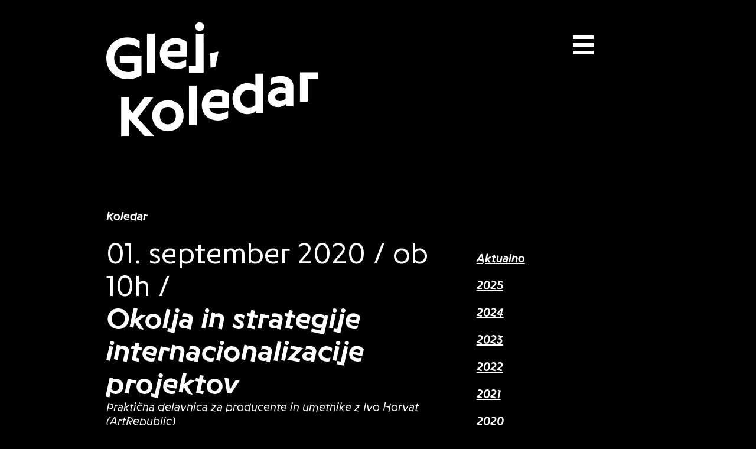

--- FILE ---
content_type: text/html; charset=utf-8
request_url: https://www.glej.si/koledar/?f=l2020/m9
body_size: 6919
content:

<!DOCTYPE html>

<html lang="sl" xmlns:og="http://ogp.me/ns#" >
<head>
    <meta charset="utf-8">
    <meta content="IE=edge" http-equiv="X-UA-Compatible">
    <meta content="width=device-width,initial-scale=1" name="viewport">
    <meta content="" name="description">
    <meta content="" name="keywords">
    <meta property="og:url" content="https://www.glej.si/koledar/?f=l2020/m9" />
    <meta property="og:type" content="article" />
    <meta property="og:title" content="Koledar" />
    <meta property="og:description" content="" />
    <meta name="twitter:title" content="Koledar">
    <meta name="twitter:description" content="">
    <meta name="twitter:card" content="summary">
    <meta name="twitter:url" content="https://www.glej.si/koledar/?f=l2020/m9">
    <meta name="twitter:site" content="@gledalisceglej">
    <meta name="twitter:creator" content="@gledalisceglej">
    <title>Glej, Gledališče - Koledar</title>
	<style type="text/css">
	.email-signup .has-error .help-block { display: block; background-color: #6B0505; color: white; margin-top: 0; padding: 5px; -moz-animation: all 1s ease; -o-animation: all 1s ease; -webkit-animation: all 1s ease; animation: all 1s ease; }
	.email-signup .has-error .form-control { border-color: #6B0505; }
	.predstava-comment { margin: 0 0 24px; }
	.predstava-comment p { display: inline; }
	.menu-title a, .menu-title:hover a, .menu-title:active a  { text-decoration:none; }
	body figure a.thumbnail { margin-bottom: 0;}
	body figure figcaption { margin-top: 0; }
	img[src$=".svg"] {
		height: 100%; 
	}
	</style>
     
    <link href="/Contents/css/bootstrap.min.css" rel="stylesheet">
    <link href="/Contents/css/fresco.css" rel="stylesheet">
	<style type="text/css">
	.predstava-comment { margin: 0 0 24px; }
	.predstava-comment p { display:inline; }
	</style>
    <script>(function(w,d,s,l,i){w[l]=w[l]||[];w[l].push({'gtm.start':new Date().getTime(),event:'gtm.js'});var f=d.getElementsByTagName(s)[0],j=d.createElement(s),dl=l!='dataLayer'?'&l='+l:'';j.async=true;j.src='https://www.googletagmanager.com/gtm.js?id='+i+dl;f.parentNode.insertBefore(j,f);})(window,document,'script','dataLayer','GTM-54MDLL');</script>
    <!--[if lt IE 9]><script src="/Contents/js/html5shiv.min.js"></script><script src="/Contents/js/respond.min.js></script><![endif]-->
    <link href="/Contents/ico/apple-touch-icon.png" rel="apple-touch-icon">
    <link href="/Contents/ico/favicon.ico" rel="icon">
    
</head>
<body>
    <noscript><iframe src="https://www.googletagmanager.com/ns.html?id=GTM-54MDLL" height="0" width="0" style="display:none;visibility:hidden"></iframe></noscript>
    
<div class="sidebar" off-canvas="sidebar right push" data-element="MainMenu">
    <div class="side-panel blue">
        <a href="javascript:void(0)" class="nav-close toggle-sidebar"><img src="/Contents/img/nav-close.svg" alt="Zapri" title="Zapri" class="nav-img"></a>
            <ul>
                <li>
                    <a href="/" title="Domov">Domov</a>
                </li>
            </ul>
        <ul data-parentid="0" class="menu-active" data-element="menu-list">
                <li class="current" title="Koledar">
                    <a href="/koledar/" >
                        Koledar
                    </a>
                </li>
                <li title="Predstave">
                    <a href="/predstave/" data-action="open-child" data-key="1055">
                        Predstave
                            <img src="/Contents/img/nav-arrow.svg" alt="Predstave" title="Predstave">
                    </a>
                </li>
                <li title="Programi">
                    <a href="/programi/" data-action="open-child" data-key="1056">
                        Programi
                            <img src="/Contents/img/nav-arrow.svg" alt="Programi" title="Programi">
                    </a>
                </li>
                <li title="O Gleju">
                    <a href="/o-gleju/" data-action="open-child" data-key="1057">
                        O Gleju
                            <img src="/Contents/img/nav-arrow.svg" alt="O Gleju" title="O Gleju">
                    </a>
                </li>
                <li title="Glej, list">
                    <a href="/glej-list/" >
                        Glej, list
                    </a>
                </li>
                <li title="English">
                    <a href="/en/calendar" >
                        English
                    </a>
                </li>
        </ul>

                <ul data-parentid="1055" data-element="menu-list">
                    <li class="menu-title"><a>Predstave:</a></li>
                        <li title="Glejeve">
                            <a href="/predstave/glej">Glejeve</a>
                        </li>
                        <li title="Gostujoče">
                            <a href="/predstave/gostujoce">Gostujoče</a>
                        </li>
                        <li title="Rezident">
                            <a href="/predstave/rezident">Rezident</a>
                        </li>
                        <li title="Miniaturke">
                            <a href="/predstave/miniaturke">Miniaturke</a>
                        </li>
                        <li title="Generacija generaciji">
                            <a href="/predstave/g2g">Generacija generaciji</a>
                        </li>
                        <li title="ŠtudenTeater">
                            <a href="/predstave/studenteater">ŠtudenTeater</a>
                        </li>
                        <li title="Znanja">
                            <a href="/predstave/znanja">Znanja</a>
                        </li>
                    <li><a href="javascript:void(0)" title="O Gleju" class="back" data-element="back-button" data-parentid="0">Nazaj <img src="/Contents/img/nav-arrow-bck.svg" alt="Nazaj" title="Nazaj"></a></li>
                </ul>
                <ul data-parentid="1056" data-element="menu-list">
                    <li class="menu-title"><a>Programi:</a></li>
                        <li title="TRIGGER">
                            <a href="/programi/trigger/">TRIGGER</a>
                        </li>
                        <li title="Soteska">
                            <a href="/programi/soteska/">Soteska</a>
                        </li>
                        <li title="Generacija generaciji">
                            <a href="/programi/g2g/">Generacija generaciji</a>
                        </li>
                        <li title="ŠtudenTeater">
                            <a href="/programi/studenteater/">ŠtudenTeater</a>
                        </li>
                        <li title="Tovariški abonma">
                            <a href="/programi/tovariški-abonma/">Tovariški abonma</a>
                        </li>
                        <li title="RESISTANCE! - Youth Festival of Modern European History">
                            <a href="/programi/resistance-youth-festival-of-modern-european-history/">RESISTANCE! - Youth Festival of Modern European History</a>
                        </li>
                        <li title="GLEN">
                            <a href="/programi/glen/">GLEN</a>
                        </li>
                        <li title="Boundary Crossing">
                            <a href="/programi/boundary-crossing/">Boundary Crossing</a>
                        </li>
                        <li title="Futurizmi">
                            <a href="/programi/futurizmi/">Futurizmi</a>
                        </li>
                        <li title="Neskončna sedanjost, festival performansa">
                            <a href="/programi/neskončna-sedanjost-festival-performansa/">Neskončna sedanjost, festival performansa</a>
                        </li>
                        <li title="Future = NOW! A Youth Manifesto">
                            <a href="/programi/future-now-a-youth-manifesto/">Future = NOW! A Youth Manifesto</a>
                        </li>
                        <li title="SHOW OFF">
                            <a href="/programi/show-off/">SHOW OFF</a>
                        </li>
                        <li title="Skupnost in odpornost">
                            <a href="/programi/skupnost-in-odpornost/">Skupnost in odpornost</a>
                        </li>
                        <li title="Crossing Border +">
                            <a href="/programi/crossing-border-plus/">Crossing Border +</a>
                        </li>
                        <li title="Kreativni laboratorij / gradnja novega">
                            <a href="/programi/kreativni-laboratorij-gradnja-novega/">Kreativni laboratorij / gradnja novega</a>
                        </li>
                        <li title="Pretekli programi in projekti">
                            <a href="/programi/pretekli-programi-in-projekti/">Pretekli programi in projekti</a>
                        </li>
                        <li title="50 let">
                            <a href="/programi/50-let/">50 let</a>
                        </li>
                        <li title="Abonma Transferzala">
                            <a href="/programi/abonma-transferzala/">Abonma Transferzala</a>
                        </li>
                        <li title="Rezident">
                            <a href="/programi/rezident/">Rezident</a>
                        </li>
                        <li title="Miniaturke">
                            <a href="/programi/miniaturke/">Miniaturke</a>
                        </li>
                        <li title="ID: Babylon">
                            <a href="/programi/id/">ID: Babylon</a>
                        </li>
                        <li title="4ID">
                            <a href="/programi/4id/">4ID</a>
                        </li>
                        <li title="PARL">
                            <a href="/programi/parl/">PARL</a>
                        </li>
                        <li title="Odri brez meja">
                            <a href="/programi/odri-brez-meja/">Odri brez meja</a>
                        </li>
                        <li title="Anketa o vplivu COVID-19">
                            <a href="/programi/anketa-o-vplivu-covid-19/">Anketa o vplivu COVID-19</a>
                        </li>
                        <li title="#odprtioder">
                            <a href="/programi/odprtioder/">#odprtioder</a>
                        </li>
                        <li title="#youthmanifesto">
                            <a href="/programi/youthmanifesto/">#youthmanifesto</a>
                        </li>
                        <li title="Crushing Borders">
                            <a href="/programi/crushing-borders/">Crushing Borders</a>
                        </li>
                        <li title="Future Telling">
                            <a href="/programi/future-telling/">Future Telling</a>
                        </li>
                    <li><a href="javascript:void(0)" title="O Gleju" class="back" data-element="back-button" data-parentid="0">Nazaj <img src="/Contents/img/nav-arrow-bck.svg" alt="Nazaj" title="Nazaj"></a></li>
                </ul>
                <ul data-parentid="1057" data-element="menu-list">
                    <li class="menu-title"><a>O Gleju:</a></li>
                        <li title="Kdo?">
                            <a href="/o-gleju/kdo/">Kdo?</a>
                        </li>
                        <li title="Kako do nas?">
                            <a href="/o-gleju/kako-do-nas/">Kako do nas?</a>
                        </li>
                        <li title="Vstopnice">
                            <a href="/o-gleju/vstopnice/">Vstopnice</a>
                        </li>
                        <li title="Sodeluj!">
                            <a href="/o-gleju/sodeluj/">Sodeluj!</a>
                        </li>
                        <li title="Dvorana">
                            <a href="/o-gleju/dvorana/">Dvorana</a>
                        </li>
                        <li title="Podpirajo nas">
                            <a href="/o-gleju/podpirajo-nas/">Podpirajo nas</a>
                        </li>
                        <li title="Nova žarišča">
                            <a href="/o-gleju/nova-žarišča/">Nova žarišča</a>
                        </li>
                    <li><a href="javascript:void(0)" title="O Gleju" class="back" data-element="back-button" data-parentid="0">Nazaj <img src="/Contents/img/nav-arrow-bck.svg" alt="Nazaj" title="Nazaj"></a></li>
                </ul>

    </div>
</div>


    <div canvas="container">
        <main>
            <div class="container">
            <div class="row">
                <div class="col-sm-8">
                    <h1>
                        <a href="/" title="Glej, Gledališče">
                            Glej,<br>
                            Koledar
                        </a>
                    </h1>
                </div>
                <div class="col-sm-offset-1 col-sm-3 navigation">
                    <a href="javascript:void(0)" class="nav-link toggle-sidebar"><img src="/Contents/img/nav-open.svg" alt="Navigacija" title="Navigacija" class="nav-img open"></a>
                </div>
            </div>
        </div>
            


    <div class="umb-grid">
                <div class="grid-section">
    <div >
        <div class='container'>
        <div class="row clearfix">
            <div class="col-md-12 column">
                <div >
                                
<p><strong>Koledar</strong></p>


                                    
        <div class="list">
    <div class="row">
        <div class="col-sm-8">
                    <h3><a href="/okolja-in-strategije-internacionalizacije-pro" title="Okolja in strategije internacionalizacije projektov">01. september 2020 / ob 10h /</a></h3>
                    <h2><a href="/okolja-in-strategije-internacionalizacije-pro" title="Okolja in strategije internacionalizacije projektov">Okolja in strategije internacionalizacije projektov</a></h2>
Praktična delavnica za producente in umetnike z Ivo Horvat (ArtRepublic)                    <div  class="predstava-comment">Slovenski gledališki inštitut (Mestni trg 17) / <p>obvezne prijave</p></div>
                    <h3><a href="/okolja-in-strategije-internacionalizacije-pro" title="Okolja in strategije internacionalizacije projektov">02. september 2020 / ob 10h /</a></h3>
                    <h2><a href="/okolja-in-strategije-internacionalizacije-pro" title="Okolja in strategije internacionalizacije projektov">Okolja in strategije internacionalizacije projektov</a></h2>
Praktična delavnica za producente in umetnike z Ivo Horvat (ArtRepublic)                    <div  class="predstava-comment">Slovenski gledališki inštitut (Mestni trg 17) / <p>obvezne prijave</p></div>
                    <h3><a href="/okolja-in-strategije-internacionalizacije-pro" title="Okolja in strategije internacionalizacije projektov">03. september 2020 / ob 10h /</a></h3>
                    <h2><a href="/okolja-in-strategije-internacionalizacije-pro" title="Okolja in strategije internacionalizacije projektov">Okolja in strategije internacionalizacije projektov</a></h2>
Praktična delavnica za producente in umetnike z Ivo Horvat (ArtRepublic)                    <div  class="predstava-comment">Slovenski gledališki inštitut (Mestni trg 17) / <p>obvezne prijave</p></div>
                    <h3><a href="/bolj-cudno-od-raja" title="Bolj čudno od raja">03. september 2020 / ob 19h /</a></h3>
                    <h2><a href="/bolj-cudno-od-raja" title="Bolj čudno od raja">Bolj čudno od raja</a></h2>
dokumentarni performans / Mark Požlep                    <div  class="predstava-comment">KVŠ Zakon, Vrhnika / <p>gostujemo na 25. <a href="https://www.facebook.com/events/4161265643947943/" target="_blank">Cankarjadi</a></p></div>
                    <h3><a href="/bolj-cudno-od-raja" title="Bolj čudno od raja">04. september 2020 / ob 20h /</a></h3>
                    <h2><a href="/bolj-cudno-od-raja" title="Bolj čudno od raja">Bolj čudno od raja</a></h2>
dokumentarni performans / Mark Požlep                    <div  class="predstava-comment">Galerija Božidar Jakac, Kostanjevica na Krki / <p>gostujemo na <a href="https://www.facebook.com/festivalkulturekostanjevica/" target="_blank">FKK - Festival kulture Kostanjevica</a></p></div>
                    <h3><a href="/tloris-za-revolucijo" title="Tloris za revolucijo">12. september 2020 / ob 18h /</a></h3>
                    <h2><a href="/tloris-za-revolucijo" title="Tloris za revolucijo">Tloris za revolucijo</a></h2>
dokumentarni performans / Mark Požlep                    <div  class="predstava-comment">Praga, Češka / <p>gostujemo na <a href="https://www.divadlox10.cz/en/repertoire/kutna-hora-performing-arts-festival-dfkh-2020?e=222" target="_blank">KUTNÁ HORA PERFORMING ARTS FESTIVAL</a></p></div>
                    <h3><a href="/studenteater-60" title="ŠtudenTeater 6.0">15. september 2020 / ob 08h /</a></h3>
                    <h2><a href="/studenteater-60" title="ŠtudenTeater 6.0">ŠtudenTeater 6.0</a></h2>
delavnice avtorskega teatra                    <div  class="predstava-comment">Gledališče Glej / <p>začetek vpisa v novo sezono</p></div>
                    <h3><a href="/potential-states" title="Potential States">23. september 2020 / ob 20h /</a></h3>
                    <h2><a href="/potential-states" title="Potential States">Potential States</a></h2>
avtorska predstava                    <div  class="predstava-comment">Gledališče Glej / <p>ljubljanska premiera / Glej, in English: predstava je v angleščini, na voljo slovenski povzetki</p></div>
                    <h3><a href="/potential-states" title="Potential States">24. september 2020 / ob 20h /</a></h3>
                    <h2><a href="/potential-states" title="Potential States">Potential States</a></h2>
avtorska predstava                    <div  class="predstava-comment">Gledališče Glej / <p>Glej, in English:<span> predstava je v angleščini, na voljo slovenski povzetki / razprodano</span></p></div>
                    <h3><a href="/not-dead-enough-vestern" title="Not Dead Enough / Vestern">28. september 2020 / ob 20h /</a></h3>
                    <h2><a href="/not-dead-enough-vestern" title="Not Dead Enough / Vestern">Not Dead Enough / Vestern</a></h2>
avtorska predstava                    <div  class="predstava-comment">Gledališče Glej / <p>septembrska premiera / razprodano</p></div>
                    <h3><a href="/not-dead-enough-vestern" title="Not Dead Enough / Vestern">29. september 2020 / ob 20h /</a></h3>
                    <h2><a href="/not-dead-enough-vestern" title="Not Dead Enough / Vestern">Not Dead Enough / Vestern</a></h2>
avtorska predstava                    <div  class="predstava-comment">Gledališče Glej</div>
                    <h3><a href="/not-dead-enough-vestern" title="Not Dead Enough / Vestern">30. september 2020 / ob 20h /</a></h3>
                    <h2><a href="/not-dead-enough-vestern" title="Not Dead Enough / Vestern">Not Dead Enough / Vestern</a></h2>
avtorska predstava                    <div  class="predstava-comment">Gledališče Glej / <p><a href="https://www.spar-klub.si/ponudba/gledalisce-glej-ljubljana-9" target="_blank">Sparova predstava meseca</a> / razprodano</p></div>
        </div>
        <div class="col-sm-4 sidebar-menu">
            <h5><a href="?">Aktualno</a></h5>
                    <h5><a href="?f=l2025" title="2025">2025</a></h5>
                    <h5><a href="?f=l2024" title="2024">2024</a></h5>
                    <h5><a href="?f=l2023" title="2023">2023</a></h5>
                    <h5><a href="?f=l2022" title="2022">2022</a></h5>
                    <h5><a href="?f=l2021" title="2021">2021</a></h5>
                    <h5><a href="?f=l2020" title="2020">2020</a></h5>
                    <p><a href="?f=l2020/m12" title="december 2020">december</a></p>
                    <p><a href="?f=l2020/m10" title="oktober 2020">oktober</a></p>
                    <p><a href="?f=l2020/m9" title="september 2020">september</a></p>
                    <p><a href="?f=l2020/m8" title="avgust 2020">avgust</a></p>
                    <p><a href="?f=l2020/m7" title="julij 2020">julij</a></p>
                    <p><a href="?f=l2020/m6" title="junij 2020">junij</a></p>
                    <p><a href="?f=l2020/m5" title="maj 2020">maj</a></p>
                    <p><a href="?f=l2020/m3" title="marec 2020">marec</a></p>
                    <p><a href="?f=l2020/m2" title="februar 2020">februar</a></p>
                    <p><a href="?f=l2020/m1" title="januar 2020">januar</a></p>
                    <h5><a href="?f=l2019" title="2019">2019</a></h5>
                    <h5><a href="?f=l2018" title="2018">2018</a></h5>
                    <h5><a href="?f=l2017" title="2017">2017</a></h5>
                    <h5><a href="?f=l2016" title="2016">2016</a></h5>
                    <h5><a href="?f=l2015" title="2015">2015</a></h5>
                    <h5><a href="?f=l2011" title="2011">2011</a></h5>
        </div>
    </div>
</div>
    


                </div>
            </div>        </div>
        </div>
    </div>
                </div>
    </div>




        </main>
        <footer>
    <div class="container small">
        <div class="row">
            <div class="col-sm-3">
                <p>
                    Gledališče Glej<br>
                    Gregorčičeva 3, 1000 Ljubljana<br>
                    <a href="tel:+38640656961" title="+386 040 656 961">+386 40 656 961</a><br>
                    <a href="mailto:info@glej.si" title="info@glej.si">info@glej.si</a>
                </p>
                <p>
                    Rezervacije:<br>
                    <a href="mailto:rezervacije@glej.si" title="rezervacije@glej.si">rezervacije@glej.si</a>
<p>Rezervirane vstopnice so na voljo do 15 minut pred začetkom dogodka, nato pa se sprostijo v redno prodajo.
                </p>
<p><a href="/o-gleju/vstopnice/">Informacije o dostopu osebam s posebnimi potrebami</a>.
</p>
            </div>
            <div class="col-sm-3">
                <p>Če želite biti obveščeni o dogajanju v Gledališču Glej, se prijavite na Glejevo e-poštno listo:</p>
                <form data-element="EmailSignUp" 
                      class="email-signup" action="//3891.squalomail.net/subscribe" method="get" 
                      id="mc-embedded-subscribe-form" 
                      novalidate>
                    <div class="form-group">
                        <input type="email" value="" name="user[email]" data-element="EMAIL" class="form-control" id="mce-EMAIL" placeholder="E-pošta">
                        <span data-validation-for="EMAIL" class="help-block" style="display:none">Preverite e-poštni naslov</span>
                    </div>
					<div class="checkbox-state">
						<div class="checkbox">
							<label>
								<input type="checkbox" id="gdpr_can_send" name="user[gdpr_can_send]" data-element="SEND" required="" value="1">
								Strinjam se z obdelavo podatkov za namene pošiljanja e-novic.
							</label>
						</div>
					</div>
					<div class="checkbox-state">
						<div class="checkbox">
							<label>
								<input type="checkbox" id="gdpr_can_track" name="user[gdpr_can_track]" data-element="TRACK" required="" value="1">
								Strinjam se z obdelavo podatkov za izboljšanje uporabniške izkušnje.
							</label>
						</div>
					</div>
                    <div style="position: absolute; left: -5000px;" aria-hidden="true">
                        
                        <input type="hidden" id="hiddenlists_15" name="hiddenlists" value="4" />
                        <input type="hidden" name="returnurl" id="return_url_15" value="https://www.glej.si/koledar/?f=l2020/m9" />
                        <input type="hidden" name="returnid" id="return_id_15" value="15" />
                    </div>
                    <div class="clear">
                        <input type="submit" value="Prijava" name="subscribe" id="mc-embedded-subscribe" class="btn">
                    </div>
                </form>
                <!--End mc_embed_signup-->
            </div>
            <div class="col-sm-3">
                <p>Vstopnice so na voljo uro pred predstavo na blagajni Gledališča Glej ali na <a href="http://www.olaii.com/organizer/166/gledalisce-glej">olaii.com</a> ter njihovih prodajnih mestih OMV in Trafika3DVA.</p>
<p>Cene vstopnic: <b>12€</b>, <b>8€</b> (dijaki_nje, študentje_ke, upokojenci_ke)*
<br>Posebni popusti za člane_ice DGKTS, študente_ke AGRFT, brezposelne.*</p>
<p>Glej je del abonmaja <a href="https://www.glej.si/o-gleju/transferzala/">Transferzala</a>.</p>
<p>* Za večino Glejeve produkcije.</p>
            </div>
            <div class="col-sm-3">
                <p>
Gledališče Glej se je zavezalo k spoštovanju in promociji otrokovih pravic ter zaščiti otrok pred vsemi oblikami nasilja. 
<br><a href="https://www.glej.si/media/3727/gledali%C5%A1%C4%8De-glej-protokol-za-za%C5%A1%C4%8Dito-otrok-2023-20-3-2023.pdf">Protokol za zaščito otrok</a></br></p>
<p>
© Gledališče Glej<br>
Vse pravice pridržane.<br>
<a href="/pogoji-uporabe/" title="Pogoji uporabe">Pogoji uporabe</a>
</p>
<p>
Oblikovanje: <a href="http://ee-grupa.com/" target="_blank" title="EE">EE</a><br>
Izvedba: <a href="http://www.gooya.si/" target="_blank" title="GOOYA, d. o. o.">GOOYA, d. o. o.</a>
</p>
            </div>
        </div>
    </div>
</footer>
    </div>


    <script src="/Contents/js/bootstrap.min.js"></script>
<script src="/Contents/js/fresco.js"></script>
<script src="/Contents/js/main.js?V=3"></script>

    <div class="modal fade" tabindex="-1" role="dialog" id="permaLinkModal">
        <div class="modal-dialog" role="document">
            <div class="modal-content">
                <div class="modal-header">
                    <button type="button" class="close" data-dismiss="modal" title="Zapri" aria-label="Zapri"><span aria-hidden="true">&times;</span></button>
                    <h4 class="modal-title">Deli povezavo</h4>
                </div>
                <div class="modal-body">
                    <div class="form-group">
                        <div class="input-group">
                            <input type="text" readonly="readonly" value="https://www.glej.si/koledar/?f=l2020/m9" class="form-control" id="permalinkInput" />
                            <div class="input-group-addon"><a href="#" class="copyToClipboard" data-target="#permalinkInput" title="Kopiraj povezavo"><span class="glyphicon glyphicon-copy"></span></a></div>
                        </div>
                    </div>
                </div>
                <div class="modal-footer">
                    <button type="button" class="btn btn-default" data-dismiss="modal">Zapri</button>
                </div>
            </div><!-- /.modal-content -->
        </div><!-- /.modal-dialog -->
    </div><!-- /.modal -->


</body>
</html>

--- FILE ---
content_type: image/svg+xml
request_url: https://www.glej.si/Contents/img/nav-arrow.svg
body_size: -428
content:
<svg id="Layer_1" data-name="Layer 1" xmlns="http://www.w3.org/2000/svg" viewBox="0 0 14.8 24"><title>nav-arrow</title><polygon points="14.8 12 2.8 0 0 2.8 9.2 12 0 21.2 2.8 24 14.8 12 14.8 12"/></svg>

--- FILE ---
content_type: image/svg+xml
request_url: https://www.glej.si/Contents/img/nav-open.svg
body_size: -51
content:
<?xml version="1.0" encoding="utf-8"?>
<!-- Generator: Adobe Illustrator 21.0.0, SVG Export Plug-In . SVG Version: 6.00 Build 0)  -->
<svg version="1.1" id="Layer_1" xmlns="http://www.w3.org/2000/svg" xmlns:xlink="http://www.w3.org/1999/xlink" x="0px" y="0px"
	 viewBox="0 0 35 32" style="enable-background:new 0 0 35 32;" xml:space="preserve">
<style type="text/css">
	.st0{fill:#FFFFFF;}
</style>
<g>
	<rect y="26" class="st0" width="35" height="6"/>
	<rect y="13" class="st0" width="35" height="6"/>
	<rect y="0" class="st0" width="35" height="6"/>
</g>
</svg>


--- FILE ---
content_type: application/javascript
request_url: https://www.glej.si/Contents/js/main.js?V=3
body_size: 1491
content:
window.MainMenu = function (element) {
    this.element = element;
    this._openChildElements = null;
    this._onOpenChildClickDelegate = null;
    this._currentNodeKey = null;
    this._backButtonElement = null;
    this._onBackButtonClickDelegate = null;
    
}

window.MainMenu.prototype = {
    initialize: function () {
        var self = this;
        this._openChildElements = this.element.find("[data-action=open-child]");
        this._menuListElements = this.element.find("[data-element=menu-list]");
        this._backButtonElement = this.element.find("[data-element=back-button]");
        this._onOpenChildClickDelegate = function () { self._onOpenChildClick.apply(self, arguments); };
        this._onBackButtonClickDelegate = function () { self._onBackButtonClick.apply(self, arguments) };

        this._openChildElements.on("click", this._onOpenChildClickDelegate);
        this._backButtonElement.on("click", this._onBackButtonClickDelegate);

        this._currentNodeKey = $("[data-parentid].menu-active").attr("data-parentid") || "0";
        this._invalidateMenus();
    },
    _onOpenChildClick: function (ev) {
        //TODO samo če ima otroke
        ev.preventDefault();
        this._currentNodeKey = $(ev.currentTarget).attr("data-key");
        this._invalidateMenus();
    },
    _onBackButtonClick:function(ev){
        ev.preventDefault();
        this._currentNodeKey = $(ev.currentTarget).attr("data-parentid");
        this._invalidateMenus();
    },
    _invalidateMenus: function () {
        this._menuListElements.removeClass("menu-active").hide();
        this._menuListElements.filter("[data-parentid=" + this._currentNodeKey + "]").show();

    }
};

window.EmailSignUp = function (element) {
    this.element = element;
    this._emailElement = null;
    this._sendElement = null;
    this._formElement = null;
    this._onFormElementSubmitDelegate = null;
    this._onEmailElementBlurDelegate = null;
    this._onEmailElementChangeDelegate = null;
};

window.EmailSignUp.prototype = {
    initialize: function () {
        this._emailElement = this.element.find("[data-element=EMAIL]");
        this._sendElement = this.element.find("[data-element=SEND]");
        this._formElement = this.element;
        var self = this;
        this._onFormElementSubmitDelegate = function (ev) {
            self._onFormElementSubmit.apply(self, arguments);
        };
        this._onEmailElementBlurDelegate = function (ev) {
            self._onEmailElementBlur.apply(self, arguments);
        };
        this._onEmailElementChangeDelegate = function (ev) {
            self._onEmailElementChange.apply(self, arguments);
        };
        this._emailElement.on("change keyup", this._onEmailElementChangeDelegate);
        this._emailElement.on("blur", this._onEmailElementBlurDelegate);
        this._formElement.on("submit", this._onFormElementSubmitDelegate);
        this.validate();
    },
    _onEmailElementBlur: function () {
        this._emailElement.addClass("touched");
        this.validate();
    },
    _onEmailElementChange: function () {
        this._emailElement.addClass("changed");
        this.validate();
    },
    _onFormElementSubmit: function (ev) {
        this._formElement.addClass("submitted");
        if (!this.validate()) {
            ev.preventDefault();
        }
    },
    validate: function () {
        var isValid = true;
        var emailRegex = /^(([^<>()\[\]\\.,;:\s@"]+(\.[^<>()\[\]\\.,;:\s@"]+)*)|(".+"))@((\[[0-9]{1,3}\.[0-9]{1,3}\.[0-9]{1,3}\.[0-9]{1,3}])|(([a-zA-Z\-0-9]+\.)+[a-zA-Z]{2,}))$/;
        this._emailElement.removeClass("invalid");
        this._sendElement.removeClass("invalid");
        if (this._emailElement.val() == "" || !emailRegex.test(this._emailElement.val()))
        {
            isValid = false;
            this._emailElement.addClass("invalid");
        }

        if (!this._sendElement.is(':checked')) {
            isValid = false;
            this._sendElement.addClass("invalid");
        }

        if(this._emailElement.hasClass("invalid") && (this._emailElement.hasClass("changed") || this._formElement.hasClass("submitted")))
        {
            this._emailElement.siblings("[data-validation-for=EMAIL]").show();
            this._emailElement.parent().addClass("has-error");
        }
        else {
            this._emailElement.siblings("[data-validation-for=EMAIL]").hide();
            this._emailElement.parent().removeClass("has-error");
        }

        if(this._formElement.hasClass("submitted") && this._sendElement.hasClass("invalid")) {
            this._sendElement.closest(".checkbox-state").addClass("has-error");
        } else {
            this._sendElement.closest(".checkbox-state").removeClass("has-error");
        }
        
        return isValid;
    }
}


$(function () {
    var mainMenu = new MainMenu($("[data-element=MainMenu]"));    
    mainMenu.initialize();
    $("[data-element=EmailSignUp]").each(function () {
        var emailSignUp = new EmailSignUp($(this));
        emailSignUp.initialize();
    });
})

$(document).ready(function () {
    $('.fb-share').on("click", function (e) {
        e.preventDefault();
        window.open($(this).attr('href'), 'fbShareWindow', 'height=450, width=550, top=' + ($(window).height() / 2 - 275) + ', left=' + ($(window).width() / 2 - 225) + ', toolbar=0, location=0, menubar=0, directories=0, scrollbars=0');
        return false;
    });
    $('.twitter-share').on("click", function (e) {
        e.preventDefault();
        window.open($(this).attr('href'), 'fbShareWindow', 'height=450, width=550, top=' + ($(window).height() / 2 - 275) + ', left=' + ($(window).width() / 2 - 225) + ', toolbar=0, location=0, menubar=0, directories=0, scrollbars=0');
        return false;
    });


    var getScroll = function () {
        if (window.pageYOffset != undefined) {
            return [pageXOffset, pageYOffset];
        }
        else {
            var sx, sy, d = document, r = d.documentElement, b = d.body;
            sx = r.scrollLeft || b.scrollLeft || 0;
            sy = r.scrollTop || b.scrollTop || 0;
            return [sx, sy];
        }
    }
    function executeCopy(text) {
        var scrollPos = getScroll();
        var copyDiv = document.createElement('div');
        copyDiv.contentEditable = true;
        document.body.appendChild(copyDiv);
        copyDiv.innerHTML = text;
        copyDiv.unselectable = "off";
        copyDiv.focus();
        document.execCommand('SelectAll');
        document.execCommand("Copy", false, null);
        document.body.removeChild(copyDiv);
        window.scrollTo(scrollPos[0], scrollPos[1]);
    }

    function copyToClipboard(text) {
        if (window.clipboardData) { // Internet Explorer
            window.clipboardData.setData("Text", text);
        } else {
            executeCopy(text);
        }
        return false;
    }

    $(".copyToClipboard").on("click", function (ev) {
        ev.preventDefault();
        var target = $($(this).attr("data-target"));
        copyToClipboard(target.val());
    });

});

--- FILE ---
content_type: text/plain
request_url: https://www.google-analytics.com/j/collect?v=1&_v=j102&aip=1&a=119872257&t=pageview&_s=1&dl=https%3A%2F%2Fwww.glej.si%2Fkoledar%2F%3Ff%3Dl2020%2Fm9&ul=en-us%40posix&dt=Glej%2C%20Gledali%C5%A1%C4%8De%20-%20Koledar&sr=1280x720&vp=1280x720&_u=YEBAAEABAAAAACAAI~&jid=439484964&gjid=578116478&cid=11219379.1762036107&tid=UA-4847998-1&_gid=119516374.1762036107&_r=1&_slc=1&gtm=45He5at1n7154MDLLv71788537za200zd71788537&gcd=13l3l3l3l1l1&dma=0&tag_exp=101509157~103116026~103200004~103233427~104527906~104528501~104684208~104684211~104948813~115480710~115583767~115616986~115938466~115938468~116217636~116217638~116253087~116253089~116254370&z=1512742825
body_size: -448
content:
2,cG-PS48MTP3KG

--- FILE ---
content_type: image/svg+xml
request_url: https://www.glej.si/Contents/img/nav-arrow-bck.svg
body_size: -172
content:
<?xml version="1.0" encoding="utf-8"?>
<!-- Generator: Adobe Illustrator 21.0.2, SVG Export Plug-In . SVG Version: 6.00 Build 0)  -->
<svg version="1.1" id="Layer_1" xmlns="http://www.w3.org/2000/svg" xmlns:xlink="http://www.w3.org/1999/xlink" x="0px" y="0px"
	 viewBox="0 0 14.8 24" style="enable-background:new 0 0 14.8 24;" xml:space="preserve">
<title>nav-arrow</title>
<polygon points="0,12 12,24 14.8,21.2 5.6,12 14.8,2.8 12,0 0,12 "/>
</svg>


--- FILE ---
content_type: image/svg+xml
request_url: https://www.glej.si/Contents/img/nav-close.svg
body_size: -290
content:
<svg id="Layer_1" data-name="Layer 1" xmlns="http://www.w3.org/2000/svg" viewBox="0 0 29 29"><defs><style>.cls-1{fill:#222221;}</style></defs><title>nav-close</title><polygon class="cls-1" points="29 24.96 18.59 14.45 29 4.04 24.96 0 14.55 10.41 4.04 0 0 4.04 10.41 14.45 0 24.96 4.04 29 14.55 18.59 24.96 29 29 24.96"/></svg>